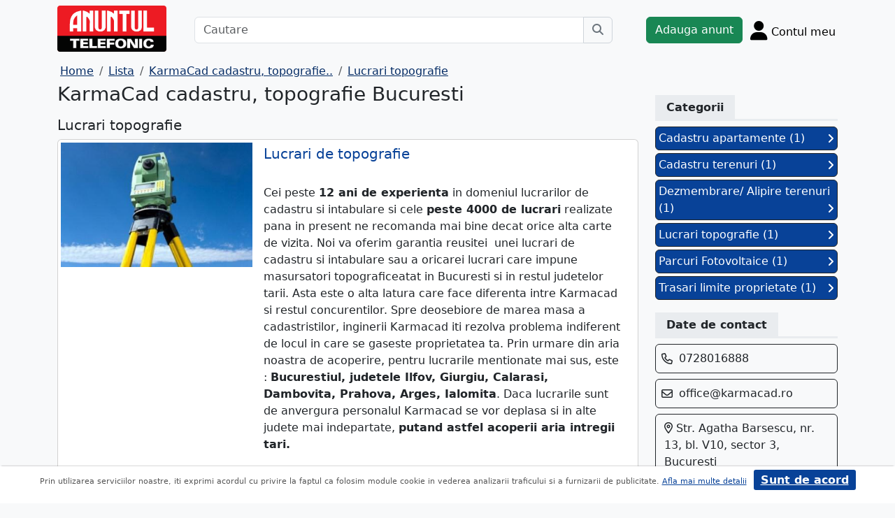

--- FILE ---
content_type: text/html; charset=UTF-8
request_url: https://www.anuntul.ro/produse-karma-cad/120271/258681
body_size: 5748
content:
<!DOCTYPE html>
<html lang="ro">
    <head>
        <meta charset="utf-8">
        <meta name="viewport" content="width=device-width, initial-scale=1">
        <title>Lucrari topografie</title>
                
        <meta name="description" content="Alaturi de expertii autorizati ai agentiei KarmaCad beneficiezi de seriozitate deplina pe o gama completa de solutii si servicii in domeniul cadastrului, al topografiei..">
                
                        <link rel="stylesheet" href="/build/4324.bdc290e7.css"><link rel="stylesheet" href="/build/app.d534346a.css">            
        
    <link rel="stylesheet" href="/build/9220.28ab56a2.css"><link rel="stylesheet" href="/build/anunt.7dce0401.css">
    <link rel="stylesheet" href="/build/magazin-page.f0bd6013.css">
        
        <script defer>
            window.dataLayer = window.dataLayer || [];
            window.dataLayer.push({
                'dlvPageCategory': ''
            });
        </script>          
                                   
        <!-- Google Tag Manager -->
        <script>(function(w,d,s,l,i){w[l]=w[l]||[];w[l].push({'gtm.start':
        new Date().getTime(),event:'gtm.js'});var f=d.getElementsByTagName(s)[0],
        j=d.createElement(s),dl=l!='dataLayer'?'&l='+l:'';j.async=true;j.src=
        'https://www.googletagmanager.com/gtm.js?id='+i+dl;f.parentNode.insertBefore(j,f);
        })(window,document,'script','dataLayer','GTM-32WV');</script>
        <!-- End Google Tag Manager -->
        
                    <meta property="og:url"           content="https://www.anuntul.ro/produse-karma-cad/120271/258681" />
<meta property="og:type"          content="website" />
<meta property="og:title"         content="Lucrari topografie" />
<meta property="og:description"   content="Alaturi de expertii autorizati ai agentiei KarmaCad beneficiezi de seriozitate deplina pe o gama completa de solutii si servicii in domeniul cadastrului, al topografiei si al geodeziei." />
<meta property="og:image"         content="https://assets2.ghidul.ro/media/foto_video/14/298/120271/foto/crop/1509431.jpg' }}" />
<meta property="fb:app_id"        content="196947880654996">

                
                        <!-- TikTok Pixel Code Start -->
        <script>
        !function (w, d, t) {
          w.TiktokAnalyticsObject=t;var ttq=w[t]=w[t]||[];ttq.methods=["page","track","identify","instances","debug","on","off","once","ready","alias","group","enableCookie","disableCookie","holdConsent","revokeConsent","grantConsent"],ttq.setAndDefer=function(t,e){t[e]=function(){t.push([e].concat(Array.prototype.slice.call(arguments,0)))}};for(var i=0;i<ttq.methods.length;i++)ttq.setAndDefer(ttq,ttq.methods[i]);ttq.instance=function(t){for(
        var e=ttq._i[t]||[],n=0;n<ttq.methods.length;n++)ttq.setAndDefer(e,ttq.methods[n]);return e},ttq.load=function(e,n){var r="https://analytics.tiktok.com/i18n/pixel/events.js",o=n&&n.partner;ttq._i=ttq._i||{},ttq._i[e]=[],ttq._i[e]._u=r,ttq._t=ttq._t||{},ttq._t[e]=+new Date,ttq._o=ttq._o||{},ttq._o[e]=n||{};n=document.createElement("script")
        ;n.type="text/javascript",n.async=!0,n.src=r+"?sdkid="+e+"&lib="+t;e=document.getElementsByTagName("script")[0];e.parentNode.insertBefore(n,e)};


          ttq.load('CRV9C5JC77U61CV1L5AG');
          ttq.page();
        }(window, document, 'ttq');
        </script>
        <!-- TikTok Pixel Code End -->
    </head>
    <body class="d-flex flex-column h-100; bg-light">
        <!-- Google Tag Manager (noscript) -->
        <noscript><iframe src="https://www.googletagmanager.com/ns.html?id=GTM-32WV" accesskey=""height="0" width="0" style="display:none;visibility:hidden"></iframe></noscript>
        <!-- End Google Tag Manager (noscript) -->  

        <header class="">
            <div class="container p-1">
                <div class="hstack">
                    <div class="c-logo">        
                        <a href="/"><img src="/build/logo.0789d363.png" alt="logo" class="d-inline-block mt-1 ms-2 img-fluid" width="254" height="108" ></a>
                    </div>
                    <div class="w-100 ">
                        <div class="cautare input-group w-100 px-sm-5 mx-auto mt-2 d-none d-md-flex">
                            <input type="text" class="form-control" placeholder="Cautare" aria-label="Cautare" aria-describedby="cautare" autocomplete='off' data-path=""> 
                            <button class="btn-cautare btn btn-outline-secondary" type="button" id="cautare_top" aria-label="Cauta"><i class="fa-solid fa-magnifying-glass"></i></button>
                        </div>
                                                    <button class="btn-open-cautare ms-auto btn fs-3 mt-2 d-flex d-md-none" type="button" aria-label="Cauta"><i class="fa-solid fa-magnifying-glass"></i></button>
                                            </div>    
                                            <a class="btn btn-success  mt-2 text-nowrap" href="/cont/adauga-anunt">Adauga anunt</a>
                                        <div class="h-cont dropdown mt-2 text-nowrap">
                        <button class="btn-top-cont position-relative" type="button" data-bs-toggle="dropdown" aria-expanded="false" aria-label="Cont">
                            <i class="fa-solid fa-user fs-3"></i>
                            <span class="txt d-none d-sm-inline-block " style="vertical-align: text-bottom;">Contul meu</span>
                                                    </button>
                        <ul class="dropdown-menu dropdown-menu-end">
                                     <li><div class="mb-2">
            <a class="btn btn-outline-dark mx-2" href="/login">Intra in cont</a>
            <a class="btn btn-outline-dark me-2" href="/login/creare-cont">Creare Cont</a>
        </div>
    </li>
<li><a class="dropdown-item" href="/cont/anunturile-mele"><i class="fa-regular fa-square-list"></i>&nbsp; Anunturile mele</a></li>
<li><a class="dropdown-item" href="/cont/cautari"><i class="fa-solid fa-magnifying-glass"></i>&nbsp; Cautari salvate</a></li>
<li><a class="dropdown-item" href="/cont/mesaje-primite"><i class="fa-regular fa-envelope"></i>&nbsp; Mesajele mele</a></li>
<li><a class="dropdown-item" href="/anunturi-favorite"><i class="fa-regular fa-star"></i>&nbsp; Anunturi favorite <span class="badge rounded-pill bg-dark d-none">0</span></a></li>
<li><a class="dropdown-item" href="/cont/alimentare"><i class="fa-regular fa-credit-card"></i>&nbsp; Alimentare cont</a></li>
    <li><a class="dropdown-item" href="/cont/adauga-anunt"><i class="fa-solid fa-plus"></i>&nbsp; Adauga Anunt</a></li>

                        </ul>
                    </div>
                    
                </div>    
            </div>
            
        </header>
    
        <main class="">            
            <div class="container">
                <div class="row pb-2 px-2 bg-light">
                    <div class="cautare input-group pt-2 d-none cautare-bottom d-md-none">
                        <input type="text" class="form-control" placeholder="Cautare" aria-label="Cautare" aria-describedby="cautare" data-path="">
                        <button class="btn-cautare btn btn-outline-secondary" type="button" aria-label="Cauta"><i class="fa-solid fa-magnifying-glass"></i></button>
                    </div>
                </div>
                 
                 
                 
                        
                                                <nav aria-label="breadcrumb" class="d-block">
    <ol class="breadcrumb p-1 m-0" itemscope="" itemtype="https://schema.org/BreadcrumbList">
        <li class="breadcrumb-item" itemprop="itemListElement" itemscope="" itemtype="https://schema.org/ListItem"><a itemprop="item" href="/" class="text-blue800"><span itemprop="name">Home</span></a><meta itemprop="position" content="1"></li>
        <li class="breadcrumb-item" itemprop="itemListElement" itemscope="" itemtype="https://schema.org/ListItem"><a itemprop="item" href="/lista-firme" class="text-blue800"><span itemprop="name">Lista</span></a><meta itemprop="position" content="2"></li>  
        <li class="breadcrumb-item" itemprop="itemListElement" itemscope="" itemtype="https://schema.org/ListItem"><a itemprop="item" href="/firma-ghidul/karma-cad" class="text-blue800"><span itemprop="name">KarmaCad cadastru, topografie..</span></a><meta itemprop="position" content="3"></li>  
        <li class="breadcrumb-item" itemprop="itemListElement" itemscope="" itemtype="https://schema.org/ListItem"><a itemprop="item" href="/produse-karma-cad/120271/258681" class="text-blue800"><span itemprop="name">Lucrari topografie</span></a><meta itemprop="position" content="4"></li>                                      
    </ol>
</nav>
<div class="row">
    <div class="col-sm-12 col-xl-9">
        <h1 class="h3">KarmaCad cadastru, topografie Bucuresti</h1>
        <h3 class="h5 d-inline-block mt-2">Lucrari topografie</h3>
                <div class="card mb-2 p-1">
            <div class="row g-0 ">
                <div class="col-md-4 text-center position-relative">
                    <img src="https://assets2.ghidul.ro/media/foto_video/14/298/120271/foto/crop/1509431.jpg" class="w-100 h-auto" width="213" height="160" alt="..."  />        
                </div>
                <div class="col-md-8">
                    <div class="px-3">
                        <a class="text-blue700 text-decoration-none stretched-link h5 mb-3 mt-1 d-inline-block" href="/produs/detaliu-produs/120271/480541">Lucrari de topografie</a>     
                        <p class="d-md-block mt-1"><p>Cei peste <strong>12 ani de experienta</strong> in domeniul lucrarilor de cadastru si intabulare si cele <strong>peste 4000 de lucrari</strong> realizate pana in present ne recomanda mai bine decat orice alta carte   de vizita. Noi va oferim garantia reusitei&nbsp; unei lucrari de cadastru si   intabulare sau a oricarei lucrari care impune masursatori   topograficeatat in Bucuresti si in restul judetelor tarii. Asta este o   alta latura care face diferenta intre Karmacad si restul concurentilor.   Spre deosebiore de marea masa a cadastristilor, inginerii Karmacad iti   rezolva problema indiferent de locul in care se gaseste proprietatea  ta.  Prin urmare din aria noastra de acoperire, pentru lucrarile  mentionate  mai sus, este : <strong>Bucurestiul, judetele Ilfov, Giurgiu, Calarasi, Dambovita, Prahova, Arges, Ialomita</strong>. Daca lucrarile sunt de anvergura personalul Karmacad se vor deplasa si in alte judete mai indepartate, <strong>putand astfel acoperii aria intregii tari.</strong></p>
<p>Executam planuri topografice necesare  realizarii PUG, PUZ, PUD. Fiecare dintre aceste planuri sunt realizate  cu statii totale LEICA si sisteme GPS GNSS RTK TRIMBLE productie 2013 si  cuprind o serie intreaga de detalii planimetrice: constructii, drumuri,  retele edilitare, curbe de nivel, etc.</p>
<p><strong>INFORMATII BONUS</strong>Stiai ca pentru fiecare lucrare exista numere de inregistrare care se verifica online pehttp://www.ocpib.ro/stare_public.php.  Cu ajutorul acestora poti verifica ziua in care a fost depusa lucrarea,  termenul de solutionare si eventualele respingeri care pot aparea la  cadastru sau intabulare.</p>
<p><strong>AVANTAJE</strong>-&nbsp;&nbsp;&nbsp; Lucram intotdeauna in termeni adaptati la programul beneficiarului-&nbsp;&nbsp;&nbsp; Oferim consultanta si recomandari in mod gratuit, tuturor clientilor nostri-&nbsp;&nbsp;&nbsp; Efectuam masuratori exacte si rapide fara a percepe taxa pentru deplasare-&nbsp;&nbsp;&nbsp; Avem capacitatea efectuarii masuratorilor chiar in ziua in care suntem contactati</p>
<p><strong>&nbsp;</strong></p>
<p><strong>Atentie!</strong> Termenele de  avizare a ridicarilor topografice sunt date de catre Oficiul de Cadastru  si Publicitate Imobiliara sunt fixe si nu exista exceptii prin urmare:  21 zile lucratoare( regim normal) si respectiv 7 zile lucratoare (regim  urgenta). Verifica aici</p>
<p>&nbsp;</p>
<p><strong>DURATA</strong>Relizarea  ridicarii topografice si depiunerea acesteia la oficiul de cadastru  este facuta in 3-4 zile din momentul efectuarii masuratorilor si  primirii actelor.</p></p>    
                    </div>
                </div>
            </div>
        </div>    
            </div>
    <div class="col-sm-12 col-xl-3">
        <div class="meniu-lateral">
    <div id="categ" class="clearfix border-bottom border-3 at-border-gray mt-4 mb-2 pb-1">
        <span class="at-bg-gray px-3 py-2 fw-bold">Categorii</span>
    </div>
        <div id="categorii">
                                            <a href="/karma-cad/detaliu-produs/120271/480481" class="categorie bg-blue700 d-block border border-1 border-dark p-1 mb-1 text-decoration-none text-white rounded">Cadastru apartamente (1) <i class="fa-solid fa-angle-right float-end mt-1"></i></a>
                                            <a href="/karma-cad/detaliu-produs/120271/480531" class="categorie bg-blue700 d-block border border-1 border-dark p-1 mb-1 text-decoration-none text-white rounded">Cadastru terenuri (1) <i class="fa-solid fa-angle-right float-end mt-1"></i></a>
                                            <a href="/karma-cad/detaliu-produs/120271/480521" class="categorie bg-blue700 d-block border border-1 border-dark p-1 mb-1 text-decoration-none text-white rounded">Dezmembrare/ Alipire terenuri (1) <i class="fa-solid fa-angle-right float-end mt-1"></i></a>
                                            <a href="/karma-cad/detaliu-produs/120271/480541" class="categorie bg-blue700 d-block border border-1 border-dark p-1 mb-1 text-decoration-none text-white rounded">Lucrari topografie (1) <i class="fa-solid fa-angle-right float-end mt-1"></i></a>
                                            <a href="/karma-cad/detaliu-produs/120271/480491" class="categorie bg-blue700 d-block border border-1 border-dark p-1 mb-1 text-decoration-none text-white rounded">Parcuri Fotovoltaice (1) <i class="fa-solid fa-angle-right float-end mt-1"></i></a>
                                            <a href="/karma-cad/detaliu-produs/120271/480511" class="categorie bg-blue700 d-block border border-1 border-dark p-1 mb-1 text-decoration-none text-white rounded">Trasari limite proprietate (1) <i class="fa-solid fa-angle-right float-end mt-1"></i></a>
            </div>
        <div id="contact" class="clearfix border-bottom border-3 at-border-gray mt-4 mb-2 pb-1">
        <span class="at-bg-gray px-3 py-2 fw-bold">Date de contact</span>
    </div>
            <div class="border border-1 border-dark rounded p-2 mb-2">
            <i class="text-dark fa-regular fa-phone mt-1" style="vertical-align:top"></i>
            <div class="d-inline-block ms-1">
                0728016888
            </div>    
        </div>
                <div class="border border-1 border-dark rounded p-2 mb-2">
            <i class="text-dark fa-regular fa-envelope mt-1" style="vertical-align:top"></i>
            <div class="d-inline-block ms-1">
                <a class="text-decoration-none text-dark" href="mailto:office@karmacad.ro">office@karmacad.ro</a>
            </div>
        </div>
            <div class="border border-1 border-dark rounded p-2 mb-2">
        <div class="d-inline-block ms-1">
            <i class="text-dark fa-regular fa-location-dot" ></i> 
            Str. Agatha Barsescu, nr. 13, bl. V10, sector 3, Bucuresti
        </div>
    </div>
                <div class="border border-1 border-dark rounded p-2 mb-2">
            <div class="d-inline-block text-wrap">
                <i class="text-dark fa-regular fa-globe me-1" ></i>
                <a class="text-decoration-none text-dark" href="https://www.karmacad.ro" target="_blank">www.karmacad.ro</a>
            </div>
        </div>
                <div class="clearfix border-bottom border-3 at-border-gray mt-5 mb-2 pb-1">
        <span class="at-bg-gray px-3 py-2 fw-bold">Distribuie</span>
    </div>
    <div class="share-container">
    <button class="btn fb-share-button" data-href="https://www.anuntul.ro/produse-karma-cad/120271/258681" name="fb_share">
        <i class="fa-brands fa-facebook fs-3"></i>
    </button>
    <a class="btn wup-share-button" data-href="https://www.anuntul.ro/produse-karma-cad/120271/258681" href="https://api.whatsapp.com/send?text=https://www.anuntul.ro/produse-karma-cad/120271/258681"  data-action="share/whatsapp/share" target="_blank" aria-label="share whatsapp">
        <i class="fa-brands fa-whatsapp fs-3"></i>
    </a>
    <a class="btn twt-share-button" data-href="https://www.anuntul.ro/produse-karma-cad/120271/258681" href="https://twitter.com/intent/tweet?text=https://www.anuntul.ro/produse-karma-cad/120271/258681"  target="_blank" aria-label="share twitter">
        <i class="fa-brands fa-twitter fs-3"></i>
    </a>
    <a class="btn in-share-button" data-href="https://www.anuntul.ro/produse-karma-cad/120271/258681" href="https://www.linkedin.com/shareArticle?mini=true&url=https://www.anuntul.ro/produse-karma-cad/120271/258681"  target="_blank" aria-label="share linkedin">
        <i class="fa-brands fa-linkedin fs-3"></i>
    </a>
</div>
</div>        </div>
</div>


<button type="button" class="btn btn-danger btn-floating btn" id="btn-back-to-top" name="mergi sus">
    <i class="fas fa-arrow-up"></i>
</button>    
                                                <div class="row">
                <footer class="pb-3 text-center text-dark bg-light">
                    <a href="/stiri-articole-comunicate">Articole</a> | <a href="/lista-editii-calendar/2026">Arhiva ziar</a> | <a href="/termeni">Termeni si conditii</a> | <a href="/politica-de-confidentialitate">Politica de confidentialitate</a> | <a href="/contact">Contact</a> | <a href="https://www.anpc.ro" target="_blank">ANPC</a>
                    <br>
       
                    <a href="https://www.facebook.com/AnuntulRo" target="_blank" class="fs-2 m-2" aria-label="facebook"><i class="fa-brands fa-facebook"></i></a>
                    <a href="https://www.instagram.com/anuntul.ro/"  target="_blank" class="fs-2 m-2" aria-label="instagram"><i class="fa-brands fa-instagram"></i></a>
                    <a href="https://www.linkedin.com/company/35618729"  target="_blank" class="fs-2 m-2" aria-label="linkedin"><i class="fa-brands fa-linkedin"></i></a>
                    <a href="https://www.tiktok.com/@anuntultelefonic"  target="_blank" class="fs-2 m-2" aria-label="tiktok"><i class="fa-brands fa-tiktok"></i></a>
                    <a href="https://www.youtube.com/c/AnuntulTelefonic_1"  target="_blank" class="fs-2 m-2" aria-label="youtube"><i class="fa-brands fa-youtube"></i></a>
                                            <div class="container-dwl-app mb-2"><a class="app-android" href="https://play.google.com/store/apps/details?id=ro.anuntul.atw" target="_blank"><img src="/build/google-play-store.da560758.png" width="32" height="32" alt=""/><span><span class="descarca">Descarca aplicatia</span>Google Play</span></a></div>
                                        <div class="text-center">
                        <small>Copyright © 2026 ANUNTUL TELEFONIC<br>Toate drepturile rezervate.</small>   
                    </div>
                </footer>
                </div>
            </div>
        </main>
            <script> 
        var ogURL = "https://www.anuntul.ro/produse-karma-cad/120271/258681";
    </script>
                <script src="/build/runtime.a10d00bc.js" defer></script><script src="/build/7588.3752a19c.js" defer></script><script src="/build/3748.6d326115.js" defer></script><script src="/build/4228.95985d74.js" defer></script><script src="/build/4324.626ed08b.js" defer></script><script src="/build/app.246d024d.js" defer></script>
                    <script>
            const chatToggletUrl="/chat/toggle";
            const ackSupportUrl="/chat/ack";
                    const hubUrl=null;
            const chatSupportUrl=null;
                </script>

        
    <script src="/build/7912.de4a2e01.js" defer></script><script src="/build/9220.5fc24314.js" defer></script><script src="/build/1756.a8fecb91.js" defer></script><script src="/build/magazin-page.7fa70866.js" defer></script>

  

    </body>
    
</html>


--- FILE ---
content_type: text/html; charset=UTF-8
request_url: https://www.anuntul.ro/produse-karma-cad/120271/258681?randare_formular=1
body_size: 5761
content:
<!DOCTYPE html>
<html lang="ro">
    <head>
        <meta charset="utf-8">
        <meta name="viewport" content="width=device-width, initial-scale=1">
        <title>Lucrari topografie</title>
                
        <meta name="description" content="Alaturi de expertii autorizati ai agentiei KarmaCad beneficiezi de seriozitate deplina pe o gama completa de solutii si servicii in domeniul cadastrului, al topografiei..">
                
                        <link rel="stylesheet" href="/build/4324.bdc290e7.css"><link rel="stylesheet" href="/build/app.d534346a.css">            
        
    <link rel="stylesheet" href="/build/9220.28ab56a2.css"><link rel="stylesheet" href="/build/anunt.7dce0401.css">
    <link rel="stylesheet" href="/build/magazin-page.f0bd6013.css">
        
        <script defer>
            window.dataLayer = window.dataLayer || [];
            window.dataLayer.push({
                'dlvPageCategory': ''
            });
        </script>          
                                   
        <!-- Google Tag Manager -->
        <script>(function(w,d,s,l,i){w[l]=w[l]||[];w[l].push({'gtm.start':
        new Date().getTime(),event:'gtm.js'});var f=d.getElementsByTagName(s)[0],
        j=d.createElement(s),dl=l!='dataLayer'?'&l='+l:'';j.async=true;j.src=
        'https://www.googletagmanager.com/gtm.js?id='+i+dl;f.parentNode.insertBefore(j,f);
        })(window,document,'script','dataLayer','GTM-32WV');</script>
        <!-- End Google Tag Manager -->
        
                    <meta property="og:url"           content="https://www.anuntul.ro/produse-karma-cad/120271/258681?randare_formular=1" />
<meta property="og:type"          content="website" />
<meta property="og:title"         content="Lucrari topografie" />
<meta property="og:description"   content="Alaturi de expertii autorizati ai agentiei KarmaCad beneficiezi de seriozitate deplina pe o gama completa de solutii si servicii in domeniul cadastrului, al topografiei si al geodeziei." />
<meta property="og:image"         content="https://assets2.ghidul.ro/media/foto_video/14/298/120271/foto/crop/1509431.jpg' }}" />
<meta property="fb:app_id"        content="196947880654996">

                
                        <!-- TikTok Pixel Code Start -->
        <script>
        !function (w, d, t) {
          w.TiktokAnalyticsObject=t;var ttq=w[t]=w[t]||[];ttq.methods=["page","track","identify","instances","debug","on","off","once","ready","alias","group","enableCookie","disableCookie","holdConsent","revokeConsent","grantConsent"],ttq.setAndDefer=function(t,e){t[e]=function(){t.push([e].concat(Array.prototype.slice.call(arguments,0)))}};for(var i=0;i<ttq.methods.length;i++)ttq.setAndDefer(ttq,ttq.methods[i]);ttq.instance=function(t){for(
        var e=ttq._i[t]||[],n=0;n<ttq.methods.length;n++)ttq.setAndDefer(e,ttq.methods[n]);return e},ttq.load=function(e,n){var r="https://analytics.tiktok.com/i18n/pixel/events.js",o=n&&n.partner;ttq._i=ttq._i||{},ttq._i[e]=[],ttq._i[e]._u=r,ttq._t=ttq._t||{},ttq._t[e]=+new Date,ttq._o=ttq._o||{},ttq._o[e]=n||{};n=document.createElement("script")
        ;n.type="text/javascript",n.async=!0,n.src=r+"?sdkid="+e+"&lib="+t;e=document.getElementsByTagName("script")[0];e.parentNode.insertBefore(n,e)};


          ttq.load('CRV9C5JC77U61CV1L5AG');
          ttq.page();
        }(window, document, 'ttq');
        </script>
        <!-- TikTok Pixel Code End -->
    </head>
    <body class="d-flex flex-column h-100; bg-light">
        <!-- Google Tag Manager (noscript) -->
        <noscript><iframe src="https://www.googletagmanager.com/ns.html?id=GTM-32WV" accesskey=""height="0" width="0" style="display:none;visibility:hidden"></iframe></noscript>
        <!-- End Google Tag Manager (noscript) -->  

        <header class="">
            <div class="container p-1">
                <div class="hstack">
                    <div class="c-logo">        
                        <a href="/"><img src="/build/logo.0789d363.png" alt="logo" class="d-inline-block mt-1 ms-2 img-fluid" width="254" height="108" ></a>
                    </div>
                    <div class="w-100 ">
                        <div class="cautare input-group w-100 px-sm-5 mx-auto mt-2 d-none d-md-flex">
                            <input type="text" class="form-control" placeholder="Cautare" aria-label="Cautare" aria-describedby="cautare" autocomplete='off' data-path=""> 
                            <button class="btn-cautare btn btn-outline-secondary" type="button" id="cautare_top" aria-label="Cauta"><i class="fa-solid fa-magnifying-glass"></i></button>
                        </div>
                                                    <button class="btn-open-cautare ms-auto btn fs-3 mt-2 d-flex d-md-none" type="button" aria-label="Cauta"><i class="fa-solid fa-magnifying-glass"></i></button>
                                            </div>    
                                            <a class="btn btn-success  mt-2 text-nowrap" href="/cont/adauga-anunt">Adauga anunt</a>
                                        <div class="h-cont dropdown mt-2 text-nowrap">
                        <button class="btn-top-cont position-relative" type="button" data-bs-toggle="dropdown" aria-expanded="false" aria-label="Cont">
                            <i class="fa-solid fa-user fs-3"></i>
                            <span class="txt d-none d-sm-inline-block " style="vertical-align: text-bottom;">Contul meu</span>
                                                    </button>
                        <ul class="dropdown-menu dropdown-menu-end">
                                     <li><div class="mb-2">
            <a class="btn btn-outline-dark mx-2" href="/login">Intra in cont</a>
            <a class="btn btn-outline-dark me-2" href="/login/creare-cont">Creare Cont</a>
        </div>
    </li>
<li><a class="dropdown-item" href="/cont/anunturile-mele"><i class="fa-regular fa-square-list"></i>&nbsp; Anunturile mele</a></li>
<li><a class="dropdown-item" href="/cont/cautari"><i class="fa-solid fa-magnifying-glass"></i>&nbsp; Cautari salvate</a></li>
<li><a class="dropdown-item" href="/cont/mesaje-primite"><i class="fa-regular fa-envelope"></i>&nbsp; Mesajele mele</a></li>
<li><a class="dropdown-item" href="/anunturi-favorite"><i class="fa-regular fa-star"></i>&nbsp; Anunturi favorite <span class="badge rounded-pill bg-dark d-none">0</span></a></li>
<li><a class="dropdown-item" href="/cont/alimentare"><i class="fa-regular fa-credit-card"></i>&nbsp; Alimentare cont</a></li>
    <li><a class="dropdown-item" href="/cont/adauga-anunt"><i class="fa-solid fa-plus"></i>&nbsp; Adauga Anunt</a></li>

                        </ul>
                    </div>
                    
                </div>    
            </div>
            
        </header>
    
        <main class="">            
            <div class="container">
                <div class="row pb-2 px-2 bg-light">
                    <div class="cautare input-group pt-2 d-none cautare-bottom d-md-none">
                        <input type="text" class="form-control" placeholder="Cautare" aria-label="Cautare" aria-describedby="cautare" data-path="">
                        <button class="btn-cautare btn btn-outline-secondary" type="button" aria-label="Cauta"><i class="fa-solid fa-magnifying-glass"></i></button>
                    </div>
                </div>
                 
                 
                 
                        
                                                <nav aria-label="breadcrumb" class="d-block">
    <ol class="breadcrumb p-1 m-0" itemscope="" itemtype="https://schema.org/BreadcrumbList">
        <li class="breadcrumb-item" itemprop="itemListElement" itemscope="" itemtype="https://schema.org/ListItem"><a itemprop="item" href="/" class="text-blue800"><span itemprop="name">Home</span></a><meta itemprop="position" content="1"></li>
        <li class="breadcrumb-item" itemprop="itemListElement" itemscope="" itemtype="https://schema.org/ListItem"><a itemprop="item" href="/lista-firme" class="text-blue800"><span itemprop="name">Lista</span></a><meta itemprop="position" content="2"></li>  
        <li class="breadcrumb-item" itemprop="itemListElement" itemscope="" itemtype="https://schema.org/ListItem"><a itemprop="item" href="/firma-ghidul/karma-cad" class="text-blue800"><span itemprop="name">KarmaCad cadastru, topografie..</span></a><meta itemprop="position" content="3"></li>  
        <li class="breadcrumb-item" itemprop="itemListElement" itemscope="" itemtype="https://schema.org/ListItem"><a itemprop="item" href="/produse-karma-cad/120271/258681" class="text-blue800"><span itemprop="name">Lucrari topografie</span></a><meta itemprop="position" content="4"></li>                                      
    </ol>
</nav>
<div class="row">
    <div class="col-sm-12 col-xl-9">
        <h1 class="h3">KarmaCad cadastru, topografie Bucuresti</h1>
        <h3 class="h5 d-inline-block mt-2">Lucrari topografie</h3>
                <div class="card mb-2 p-1">
            <div class="row g-0 ">
                <div class="col-md-4 text-center position-relative">
                    <img src="https://assets2.ghidul.ro/media/foto_video/14/298/120271/foto/crop/1509431.jpg" class="w-100 h-auto" width="213" height="160" alt="..."  />        
                </div>
                <div class="col-md-8">
                    <div class="px-3">
                        <a class="text-blue700 text-decoration-none stretched-link h5 mb-3 mt-1 d-inline-block" href="/produs/detaliu-produs/120271/480541">Lucrari de topografie</a>     
                        <p class="d-md-block mt-1"><p>Cei peste <strong>12 ani de experienta</strong> in domeniul lucrarilor de cadastru si intabulare si cele <strong>peste 4000 de lucrari</strong> realizate pana in present ne recomanda mai bine decat orice alta carte   de vizita. Noi va oferim garantia reusitei&nbsp; unei lucrari de cadastru si   intabulare sau a oricarei lucrari care impune masursatori   topograficeatat in Bucuresti si in restul judetelor tarii. Asta este o   alta latura care face diferenta intre Karmacad si restul concurentilor.   Spre deosebiore de marea masa a cadastristilor, inginerii Karmacad iti   rezolva problema indiferent de locul in care se gaseste proprietatea  ta.  Prin urmare din aria noastra de acoperire, pentru lucrarile  mentionate  mai sus, este : <strong>Bucurestiul, judetele Ilfov, Giurgiu, Calarasi, Dambovita, Prahova, Arges, Ialomita</strong>. Daca lucrarile sunt de anvergura personalul Karmacad se vor deplasa si in alte judete mai indepartate, <strong>putand astfel acoperii aria intregii tari.</strong></p>
<p>Executam planuri topografice necesare  realizarii PUG, PUZ, PUD. Fiecare dintre aceste planuri sunt realizate  cu statii totale LEICA si sisteme GPS GNSS RTK TRIMBLE productie 2013 si  cuprind o serie intreaga de detalii planimetrice: constructii, drumuri,  retele edilitare, curbe de nivel, etc.</p>
<p><strong>INFORMATII BONUS</strong>Stiai ca pentru fiecare lucrare exista numere de inregistrare care se verifica online pehttp://www.ocpib.ro/stare_public.php.  Cu ajutorul acestora poti verifica ziua in care a fost depusa lucrarea,  termenul de solutionare si eventualele respingeri care pot aparea la  cadastru sau intabulare.</p>
<p><strong>AVANTAJE</strong>-&nbsp;&nbsp;&nbsp; Lucram intotdeauna in termeni adaptati la programul beneficiarului-&nbsp;&nbsp;&nbsp; Oferim consultanta si recomandari in mod gratuit, tuturor clientilor nostri-&nbsp;&nbsp;&nbsp; Efectuam masuratori exacte si rapide fara a percepe taxa pentru deplasare-&nbsp;&nbsp;&nbsp; Avem capacitatea efectuarii masuratorilor chiar in ziua in care suntem contactati</p>
<p><strong>&nbsp;</strong></p>
<p><strong>Atentie!</strong> Termenele de  avizare a ridicarilor topografice sunt date de catre Oficiul de Cadastru  si Publicitate Imobiliara sunt fixe si nu exista exceptii prin urmare:  21 zile lucratoare( regim normal) si respectiv 7 zile lucratoare (regim  urgenta). Verifica aici</p>
<p>&nbsp;</p>
<p><strong>DURATA</strong>Relizarea  ridicarii topografice si depiunerea acesteia la oficiul de cadastru  este facuta in 3-4 zile din momentul efectuarii masuratorilor si  primirii actelor.</p></p>    
                    </div>
                </div>
            </div>
        </div>    
            </div>
    <div class="col-sm-12 col-xl-3">
        <div class="meniu-lateral">
    <div id="categ" class="clearfix border-bottom border-3 at-border-gray mt-4 mb-2 pb-1">
        <span class="at-bg-gray px-3 py-2 fw-bold">Categorii</span>
    </div>
        <div id="categorii">
                                            <a href="/karma-cad/detaliu-produs/120271/480481" class="categorie bg-blue700 d-block border border-1 border-dark p-1 mb-1 text-decoration-none text-white rounded">Cadastru apartamente (1) <i class="fa-solid fa-angle-right float-end mt-1"></i></a>
                                            <a href="/karma-cad/detaliu-produs/120271/480531" class="categorie bg-blue700 d-block border border-1 border-dark p-1 mb-1 text-decoration-none text-white rounded">Cadastru terenuri (1) <i class="fa-solid fa-angle-right float-end mt-1"></i></a>
                                            <a href="/karma-cad/detaliu-produs/120271/480521" class="categorie bg-blue700 d-block border border-1 border-dark p-1 mb-1 text-decoration-none text-white rounded">Dezmembrare/ Alipire terenuri (1) <i class="fa-solid fa-angle-right float-end mt-1"></i></a>
                                            <a href="/karma-cad/detaliu-produs/120271/480541" class="categorie bg-blue700 d-block border border-1 border-dark p-1 mb-1 text-decoration-none text-white rounded">Lucrari topografie (1) <i class="fa-solid fa-angle-right float-end mt-1"></i></a>
                                            <a href="/karma-cad/detaliu-produs/120271/480491" class="categorie bg-blue700 d-block border border-1 border-dark p-1 mb-1 text-decoration-none text-white rounded">Parcuri Fotovoltaice (1) <i class="fa-solid fa-angle-right float-end mt-1"></i></a>
                                            <a href="/karma-cad/detaliu-produs/120271/480511" class="categorie bg-blue700 d-block border border-1 border-dark p-1 mb-1 text-decoration-none text-white rounded">Trasari limite proprietate (1) <i class="fa-solid fa-angle-right float-end mt-1"></i></a>
            </div>
        <div id="contact" class="clearfix border-bottom border-3 at-border-gray mt-4 mb-2 pb-1">
        <span class="at-bg-gray px-3 py-2 fw-bold">Date de contact</span>
    </div>
            <div class="border border-1 border-dark rounded p-2 mb-2">
            <i class="text-dark fa-regular fa-phone mt-1" style="vertical-align:top"></i>
            <div class="d-inline-block ms-1">
                0728016888
            </div>    
        </div>
                <div class="border border-1 border-dark rounded p-2 mb-2">
            <i class="text-dark fa-regular fa-envelope mt-1" style="vertical-align:top"></i>
            <div class="d-inline-block ms-1">
                <a class="text-decoration-none text-dark" href="mailto:office@karmacad.ro">office@karmacad.ro</a>
            </div>
        </div>
            <div class="border border-1 border-dark rounded p-2 mb-2">
        <div class="d-inline-block ms-1">
            <i class="text-dark fa-regular fa-location-dot" ></i> 
            Str. Agatha Barsescu, nr. 13, bl. V10, sector 3, Bucuresti
        </div>
    </div>
                <div class="border border-1 border-dark rounded p-2 mb-2">
            <div class="d-inline-block text-wrap">
                <i class="text-dark fa-regular fa-globe me-1" ></i>
                <a class="text-decoration-none text-dark" href="https://www.karmacad.ro" target="_blank">www.karmacad.ro</a>
            </div>
        </div>
                <div class="clearfix border-bottom border-3 at-border-gray mt-5 mb-2 pb-1">
        <span class="at-bg-gray px-3 py-2 fw-bold">Distribuie</span>
    </div>
    <div class="share-container">
    <button class="btn fb-share-button" data-href="https://www.anuntul.ro/produse-karma-cad/120271/258681?randare_formular=1" name="fb_share">
        <i class="fa-brands fa-facebook fs-3"></i>
    </button>
    <a class="btn wup-share-button" data-href="https://www.anuntul.ro/produse-karma-cad/120271/258681?randare_formular=1" href="https://api.whatsapp.com/send?text=https://www.anuntul.ro/produse-karma-cad/120271/258681?randare_formular=1"  data-action="share/whatsapp/share" target="_blank" aria-label="share whatsapp">
        <i class="fa-brands fa-whatsapp fs-3"></i>
    </a>
    <a class="btn twt-share-button" data-href="https://www.anuntul.ro/produse-karma-cad/120271/258681?randare_formular=1" href="https://twitter.com/intent/tweet?text=https://www.anuntul.ro/produse-karma-cad/120271/258681?randare_formular=1"  target="_blank" aria-label="share twitter">
        <i class="fa-brands fa-twitter fs-3"></i>
    </a>
    <a class="btn in-share-button" data-href="https://www.anuntul.ro/produse-karma-cad/120271/258681?randare_formular=1" href="https://www.linkedin.com/shareArticle?mini=true&url=https://www.anuntul.ro/produse-karma-cad/120271/258681?randare_formular=1"  target="_blank" aria-label="share linkedin">
        <i class="fa-brands fa-linkedin fs-3"></i>
    </a>
</div>
</div>        </div>
</div>


<button type="button" class="btn btn-danger btn-floating btn" id="btn-back-to-top" name="mergi sus">
    <i class="fas fa-arrow-up"></i>
</button>    
                                                <div class="row">
                <footer class="pb-3 text-center text-dark bg-light">
                    <a href="/stiri-articole-comunicate">Articole</a> | <a href="/lista-editii-calendar/2026">Arhiva ziar</a> | <a href="/termeni">Termeni si conditii</a> | <a href="/politica-de-confidentialitate">Politica de confidentialitate</a> | <a href="/contact">Contact</a> | <a href="https://www.anpc.ro" target="_blank">ANPC</a>
                    <br>
       
                    <a href="https://www.facebook.com/AnuntulRo" target="_blank" class="fs-2 m-2" aria-label="facebook"><i class="fa-brands fa-facebook"></i></a>
                    <a href="https://www.instagram.com/anuntul.ro/"  target="_blank" class="fs-2 m-2" aria-label="instagram"><i class="fa-brands fa-instagram"></i></a>
                    <a href="https://www.linkedin.com/company/35618729"  target="_blank" class="fs-2 m-2" aria-label="linkedin"><i class="fa-brands fa-linkedin"></i></a>
                    <a href="https://www.tiktok.com/@anuntultelefonic"  target="_blank" class="fs-2 m-2" aria-label="tiktok"><i class="fa-brands fa-tiktok"></i></a>
                    <a href="https://www.youtube.com/c/AnuntulTelefonic_1"  target="_blank" class="fs-2 m-2" aria-label="youtube"><i class="fa-brands fa-youtube"></i></a>
                                            <div class="container-dwl-app mb-2"><a class="app-android" href="https://play.google.com/store/apps/details?id=ro.anuntul.atw" target="_blank"><img src="/build/google-play-store.da560758.png" width="32" height="32" alt=""/><span><span class="descarca">Descarca aplicatia</span>Google Play</span></a></div>
                                        <div class="text-center">
                        <small>Copyright © 2026 ANUNTUL TELEFONIC<br>Toate drepturile rezervate.</small>   
                    </div>
                </footer>
                </div>
            </div>
        </main>
            <script> 
        var ogURL = "https://www.anuntul.ro/produse-karma-cad/120271/258681?randare_formular=1";
    </script>
                <script src="/build/runtime.a10d00bc.js" defer></script><script src="/build/7588.3752a19c.js" defer></script><script src="/build/3748.6d326115.js" defer></script><script src="/build/4228.95985d74.js" defer></script><script src="/build/4324.626ed08b.js" defer></script><script src="/build/app.246d024d.js" defer></script>
                    <script>
            const chatToggletUrl="/chat/toggle";
            const ackSupportUrl="/chat/ack";
                    const hubUrl=null;
            const chatSupportUrl=null;
                </script>

        
    <script src="/build/7912.de4a2e01.js" defer></script><script src="/build/9220.5fc24314.js" defer></script><script src="/build/1756.a8fecb91.js" defer></script><script src="/build/magazin-page.7fa70866.js" defer></script>

  

    </body>
    
</html>


--- FILE ---
content_type: application/javascript
request_url: https://www.anuntul.ro/build/magazin-page.7fa70866.js
body_size: 2919
content:
"use strict";(self.webpackChunk=self.webpackChunk||[]).push([[8132],{5696:(r,t,e)=>{e(7532),e(6568),e(9640),e(2536),e(1756),e(6160),e(9892),e(1464);var n=e(7588);e(2636),e(4792),e(588),n((function(){n("#imageGallery").lightSlider({item:1,gallery:!0,controls:!0,adaptiveHeight:!1,enableDrag:!1,thumbItem:7,addClass:"center-thumbs",responsive:!0,loop:!1,onSliderLoad:function(){n(".lSPager").find("img").attr("alt",".."),n(".lSPrev").attr("href","#"),n(".lSNext").attr("href","#")}});var r,t=!1;if(n(".filter_desc").length&&n("html, body").animate({scrollTop:n("#anunturi").offset().top}),n("#btn_video").on("click",(function(){n("#video").removeClass("d-none")})),n("#lat").val()){var e;e=L.latLng(parseFloat(n("#lat").val()),parseFloat(n("#lng").val())),t||function(){r=L.map("map").setView(e,13),L.tileLayer("https://tile.openstreetmap.org/{z}/{x}/{y}.png",{attribution:'&copy; <a href="https://www.openstreetmap.org/copyright">OpenStreetMap</a> contributors'}).addTo(r);var n=L.icon({iconUrl:"/marker-icon.png",shadowUrl:"/marker-shadow.png"}),a={draggable:!1,icon:n};(n=new L.Marker(e,a)).addTo(r),t=!0}()}n(".fb-share-button").on("click",(function(){return window.open("https://www.facebook.com/sharer/sharer.php?u="+ogURL,"facebook-share-dialog","width=800,height=600"),!1}))}))},4792:(r,t,e)=>{e.r(t)},4528:(r,t,e)=>{var n=e(6040);r.exports=function(r,t){var e=[][r];return!!e&&n((function(){e.call(null,t||function(){return 1},1)}))}},9970:(r,t,e)=>{var n=e(1447);r.exports=n([].slice)},8960:(r,t,e)=>{var n=e(3528),a=e(6040),o=e(8424),i=e(8659),u=Error.prototype.toString,s=a((function(){if(n){var r=Object.create(Object.defineProperty({},"name",{get:function(){return this===r}}));if("true"!==u.call(r))return!0}return"2: 1"!==u.call({message:1,name:2})||"Error"!==u.call({})}));r.exports=s?function(){var r=o(this),t=i(r.name,"Error"),e=i(r.message);return t?e?t+": "+e:t:e}:u},6852:(r,t,e)=>{var n=e(1447),a=e(1064),o=e(9063),i=e(5983),u=e(1992),s=n([].push);r.exports=function(r){if(o(r))return r;if(a(r)){for(var t=r.length,e=[],n=0;n<t;n++){var l=r[n];"string"==typeof l?s(e,l):"number"!=typeof l&&"Number"!==i(l)&&"String"!==i(l)||s(e,u(l))}var c=e.length,f=!0;return function(r,t){if(f)return f=!1,t;if(a(this))return t;for(var n=0;n<c;n++)if(e[n]===r)return t}}}},8659:(r,t,e)=>{var n=e(1992);r.exports=function(r,t){return void 0===r?arguments.length<2?"":t:n(r)}},6680:(r,t,e)=>{var n=e(5624),a=e(6040),o=e(1447),i=e(1992),u=e(1096).trim,s=e(3388),l=n.parseInt,c=n.Symbol,f=c&&c.iterator,v=/^[+-]?0x/i,p=o(v.exec),d=8!==l(s+"08")||22!==l(s+"0x16")||f&&!a((function(){l(Object(f))}));r.exports=d?function(r,t){var e=u(i(r));return l(e,t>>>0||(p(v,e)?16:10))}:l},9840:(r,t,e)=>{var n=e(892),a=e(6216),o=e(6056),i=e(8020),u=RegExp.prototype;r.exports=function(r){var t=r.flags;return void 0!==t||"flags"in u||a(r,"flags")||!o(u,r)?t:n(i,r)}},4096:r=>{r.exports=Object.is||function(r,t){return r===t?0!==r||1/r==1/t:r!=r&&t!=t}},9800:(r,t,e)=>{var n=e(3748),a=e(8168),o=e(2196).indexOf,i=e(4528),u=a([].indexOf),s=!!u&&1/u([1],1,-0)<0;n({target:"Array",proto:!0,forced:s||!i("indexOf")},{indexOf:function(r){var t=arguments.length>1?arguments[1]:void 0;return s?u(this,r,t)||0:o(this,r,t)}})},7732:(r,t,e)=>{var n=e(1447),a=e(3244),o=Date.prototype,i="Invalid Date",u="toString",s=n(o[u]),l=n(o.getTime);String(new Date(NaN))!==i&&a(o,u,(function(){var r=l(this);return r==r?s(this):i}))},3456:(r,t,e)=>{var n=e(3244),a=e(8960),o=Error.prototype;o.toString!==a&&n(o,"toString",a)},6760:(r,t,e)=>{var n=e(3748),a=e(4960),o=e(4744),i=e(892),u=e(1447),s=e(6040),l=e(9063),c=e(6232),f=e(9970),v=e(6852),p=e(8972),d=String,g=a("JSON","stringify"),h=u(/./.exec),x=u("".charAt),b=u("".charCodeAt),m=u("".replace),y=u(1..toString),S=/[\uD800-\uDFFF]/g,w=/^[\uD800-\uDBFF]$/,O=/^[\uDC00-\uDFFF]$/,I=!p||s((function(){var r=a("Symbol")("stringify detection");return"[null]"!==g([r])||"{}"!==g({a:r})||"{}"!==g(Object(r))})),k=s((function(){return'"\\udf06\\ud834"'!==g("\udf06\ud834")||'"\\udead"'!==g("\udead")})),D=function(r,t){var e=f(arguments),n=v(t);if(l(n)||void 0!==r&&!c(r))return e[1]=function(r,t){if(l(n)&&(t=i(n,this,d(r),t)),!c(t))return t},o(g,null,e)},E=function(r,t,e){var n=x(e,t-1),a=x(e,t+1);return h(w,r)&&!h(O,a)||h(O,r)&&!h(w,n)?"\\u"+y(b(r,0),16):r};g&&n({target:"JSON",stat:!0,arity:3,forced:I||k},{stringify:function(r,t,e){var n=f(arguments),a=o(I?D:g,null,n);return k&&"string"==typeof a?m(a,S,E):a}})},5292:(r,t,e)=>{var n=e(3748),a=e(6680);n({global:!0,forced:parseInt!==a},{parseInt:a})},2984:(r,t,e)=>{e(2644);var n,a,o=e(3748),i=e(892),u=e(9063),s=e(8424),l=e(1992),c=(n=!1,(a=/[ac]/).exec=function(){return n=!0,/./.exec.apply(this,arguments)},!0===a.test("abc")&&n),f=/./.test;o({target:"RegExp",proto:!0,forced:!c},{test:function(r){var t=s(this),e=l(r),n=t.exec;if(!u(n))return i(f,t,e);var a=i(n,t,e);return null!==a&&(s(a),!0)}})},5716:(r,t,e)=>{var n=e(3788).PROPER,a=e(3244),o=e(8424),i=e(1992),u=e(6040),s=e(9840),l="toString",c=RegExp.prototype,f=c[l],v=u((function(){return"/a/b"!==f.call({source:"a",flags:"b"})})),p=n&&f.name!==l;(v||p)&&a(c,l,(function(){var r=o(this);return"/"+i(r.source)+"/"+i(s(r))}),{unsafe:!0})},2888:(r,t,e)=>{var n=e(892),a=e(8760),o=e(8424),i=e(952),u=e(960),s=e(1992),l=e(2696),c=e(364),f=e(6884),v=e(1456);a("match",(function(r,t,e){return[function(t){var e=l(this),a=i(t)?void 0:c(t,r);return a?n(a,t,e):new RegExp(t)[r](s(e))},function(r){var n=o(this),a=s(r),i=e(t,n,a);if(i.done)return i.value;if(!n.global)return v(n,a);var l=n.unicode;n.lastIndex=0;for(var c,p=[],d=0;null!==(c=v(n,a));){var g=s(c[0]);p[d]=g,""===g&&(n.lastIndex=f(a,u(n.lastIndex),l)),d++}return 0===d?null:p}]}))},8824:(r,t,e)=>{var n=e(892),a=e(8760),o=e(8424),i=e(952),u=e(2696),s=e(4096),l=e(1992),c=e(364),f=e(1456);a("search",(function(r,t,e){return[function(t){var e=u(this),a=i(t)?void 0:c(t,r);return a?n(a,t,e):new RegExp(t)[r](l(e))},function(r){var n=o(this),a=l(r),i=e(t,n,a);if(i.done)return i.value;var u=n.lastIndex;s(u,0)||(n.lastIndex=0);var c=f(n,a);return s(n.lastIndex,u)||(n.lastIndex=u),null===c?-1:c.index}]}))},7608:(r,t,e)=>{var n=e(3748),a=e(1447),o=e(2696),i=e(3288),u=e(1992),s=a("".slice),l=Math.max,c=Math.min;n({target:"String",proto:!0,forced:!"".substr||"b"!=="ab".substr(-1)},{substr:function(r,t){var e,n,a=u(o(this)),f=a.length,v=i(r);return v===1/0&&(v=0),v<0&&(v=l(f+v,0)),(e=void 0===t?f:i(t))<=0||e===1/0||v>=(n=c(v+e,f))?"":s(a,v,n)}})}},r=>{r.O(0,[7588,3748,4228,7912,9220,1756],(()=>{return t=5696,r(r.s=t);var t}));r.O()}]);

--- FILE ---
content_type: application/javascript
request_url: https://www.anuntul.ro/build/app.246d024d.js
body_size: 2460
content:
(self.webpackChunk=self.webpackChunk||[]).push([[3524],{4648:(a,t,e)=>{"use strict";e(7532),e(9456),e(8108),e(1040),e(9640),e(2632),e(3500),e(2644),e(1768),e(5716),e(4004),e(8500),e(4956),e(1072);var o=e(7588);(window.bootstrap=e(9926),e(5920),o((function(){o(".btn-open-cautare").on("click",(function(){o(".cautare-bottom").hasClass("d-none")?(o(".cautare-bottom").addClass("d-flex"),o(".cautare-bottom").removeClass("d-none")):(o(".cautare-bottom").addClass("d-none"),o(".cautare-bottom").removeClass("d-flex"))})),o(".cautare input").autoComplete({resolver:"custom",minLength:3,bootstrapVersion:"4",noResultsText:"-- fara sugestii --",formatResult:function(a){return{value:a.id,text:a.expresie,html:["-"==a.expresie?'<span class="empty"></span>':'<span class="w-100"><b data-url="'+a.path+'">'+a.expresie+"</b>"+(""!=a.subrubrica?"  in  <span class='text-success'>"+a.subrubrica+"</span>":"")+"</span>"]}},events:{search:function(a,t){o.ajax("/search-autocomplete",{data:{term:a,srid:o("#search_container .subrubrici input:checked")?o("#search_container .subrubrici input:checked").attr("value"):null}}).done((function(a){t(a),o(".bootstrap-autocomplete .empty").parent().addClass("empty-li")}))}}}),o(".cautare button").on("click",(function(){var a=o(this).closest(".cautare").find('input[type="text"]').val();a.length&&(o("#frmSearch").length&&o(".subrubrici input:checked").length?(o("#frmSearch #search_query").val(a),o("#frmSearch").submit()):o(this).closest(".cautare").find('input[type="text"]').data("path")?window.location=o(this).closest(".cautare").find('input[type="text"]').data("path")+"&search[query]="+encodeURI(a):window.location="/anunturi/?search[query]="+encodeURI(a))})),o(".cautare input").keydown((function(a){if(13==a.keyCode)return o(this).closest(".cautare").find("button").trigger("click"),!1})),o("body").on("click",".bootstrap-autocomplete a",(function(){return o(this).find("b").length&&("#"==o(this).find("b").data("url")?(o(this).closest(".acompl-query").find("input.form-control").val(o(this).find("b").html()),o(this).closest("form").submit()):window.location=o(this).find("b").data("url")),!1})),o("#notificare-user-modal").length&&o("#notificare-user-modal").modal("show")})),Number.prototype.format=function(a,t){var e="\\d(?=(\\d{"+(t||3)+"})+"+(a>0?"\\.":"$")+")";return this.toFixed(Math.max(0,~~a)).replace(new RegExp(e,"g"),"$&.")},hubUrl)&&(new EventSource(hubUrl,{withCredentials:!0}).onmessage=function(a){if("message"==JSON.parse(a.data).payload.type){JSON.parse(a.data).payload.user.username;var t=JSON.parse(a.data).payload.user.id==o("#suport_conversation").data("mineid"),e=(JSON.parse(a.data).payload.user.id,JSON.parse(a.data).payload.message.replaceAll(/https?:\/\/[^\s]+/gi,(function(a){return a="<a href='"+a+"' target='_blank'>[link extern]</a>"}))),n=JSON.parse(a.data).payload.time;o("#suport_conversation").append("\n                <div class='text-"+(t?"end":"start")+"'>\n                <div class='d-inline-block clearfix text-start'>\n                    <div class='bg-"+(t?"gray200":"evidentiat")+" p-2 rounded-3 '>"+e+"</div>\n                    <div class='text-end fs-15'>"+n+"</div>\n                </div>\n                </div>"),o("#offcanvasChat .offcanvas-body").scrollTop(o("#offcanvasChat .offcanvas-body")[0].scrollHeight)}else"notify"==JSON.parse(a.data).payload.type&&(o("#btnSupport span").text(JSON.parse(a.data).payload.count).removeClass("d-none"),o("#btnSupport").attr("href",JSON.parse(a.data).payload.link).addClass("btn_alert").addClass("text-white"))});if(chatSupportUrl){o("#offcanvasChat .offcanvas-body").length>0&&o("#offcanvasChat .offcanvas-body").scrollTop(o("#offcanvasChat .offcanvas-body")[0].scrollHeight),o("#chatBtn").on("click",(function(){o.ajax({url:chatSupportUrl,data:{msg:o("#chatMsg").val()},type:"POST",async:!0,success:function(a){o("#chatMsg").val(""),o("#offcanvasChat .offcanvas-body").scrollTop(o("#offcanvasChat .offcanvas-body")[0].scrollHeight)}})}));var n=document.getElementById("offcanvasChat");n&&(n.addEventListener("shown.bs.offcanvas",(function(a){o.ajax({url:chatToggletUrl,data:{open:1},type:"POST",async:!0,success:function(a){o("#offcanvasChat .offcanvas-body").scrollTop(o("#offcanvasChat .offcanvas-body")[0].scrollHeight),o("#btnSupport").removeClass("btn_alert"),o("#btnSupport span.badge").remove()}}),o.ajax({url:ackSupportUrl,data:{ack:o("#suport_conversation").data("uid")},type:"POST",async:!0,success:function(a){}})})),n.addEventListener("hidden.bs.offcanvas",(function(a){o.ajax({url:chatToggletUrl,data:{open:0},type:"POST",async:!0,success:function(a){}})}))),o("body").on("click","#chatClose",(function(){return o.ajax({url:chatToggletUrl,data:{open:-1},type:"POST",async:!0,success:function(a){o("#offcanvasChat .offcanvas-body").empty()}}),!1}))}o("#chatMsg").on("keypress",(function(a){13==a.which&&o("#chatBtn").trigger("click")}))},1072:(a,t,e)=>{var o=e(7588);e(9800),e(7732),o((function(){"consent"!=function(a){for(var t=a+"=",e=decodeURIComponent(document.cookie).split(";"),o=0;o<e.length;o++){for(var n=e[o];" "==n.charAt(0);)n=n.substring(1);if(0==n.indexOf(t))return n.substring(t.length,n.length)}return""}("consent_at")&&(o(".c-fixed-bottom").length>0&&"fixed"===o(".c-fixed-bottom").css("position")?o("#container-btn").append('            <div class="cookies-bar" style="margin-top:8px; text-align: center; background: #fff; box-shadow: 0 -2px 2px -2px rgba(0,0,0,0.4); padding-bottom:10px"><p style="margin: 13px 10px 13px 0; color: #555; line-height: 1.6; font-size: 11px; display: inline-block">Prin utilizarea serviciilor noastre, iti exprimi acordul cu privire la faptul ca folosim module cookie in vederea analizarii traficului si a furnizarii de publicitate. <a href="/politica-de-confidentialitate" style="color: #084298">Afla mai multe detalii</a></p><a href="#" id="acordCookies" class="btn-acord" style="padding:5px 10px; font-weight: bold; background: #084298; color: #fff; border-radius: 3px">Sunt de acord</a></div>            '):o("body").append('            <div class="cookies-bar z-2" style="position: fixed; left: 0; right: 0; bottom: 0; text-align: center; background: #fff; box-shadow: 0 -2px 2px -2px rgba(0,0,0,0.4); padding-bottom:10px"><p style="margin: 13px 10px 13px 0; color: #555; line-height: 1.6; font-size: 11px; display: inline-block">Prin utilizarea serviciilor noastre, iti exprimi acordul cu privire la faptul ca folosim module cookie in vederea analizarii traficului si a furnizarii de publicitate. <a href="/politica-de-confidentialitate" style="color: #084298">Afla mai multe detalii</a></p><a href="#" id="acordCookies" class="btn-acord" style="padding:5px 10px; font-weight: bold; background: #084298; color: #fff; border-radius: 3px">Sunt de acord</a></div>            ')),o("body").on("click","#acordCookies",(function(){return function(a,t,e){var o=new Date;o.setTime(o.getTime()+24*e*60*60*1e3);var n="expires="+o.toUTCString();document.cookie=a+"="+t+";"+n+";path=/"}("consent_at","consent",365),o(".cookies-bar").css({display:"none"}),!1}))}))}},a=>{a.O(0,[7588,3748,4228,4324],(()=>{return t=4648,a(a.s=t);var t}));a.O()}]);